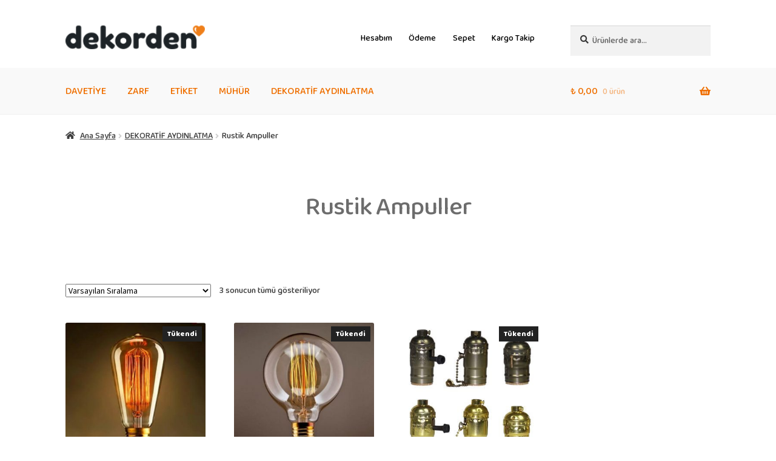

--- FILE ---
content_type: text/javascript
request_url: https://dekorden.com/wp-content/plugins/siparis-destek-dekorden/os-ajax.js
body_size: 2184
content:
jQuery(document).ready(function($) {
    // Ana kapsayıcıyı seç
    const $trackingContainer = $('#os-tracking-container');

    // Giriş formunu dinle
    $(document).on('submit', '#os-login-form', function(e) {
        e.preventDefault(); // Sayfa yenilenmesini engelle

        const $form = $(this);
        const $loginMessageArea = $('#os-login-message-area');
        const siparisNo = $('#os_siparis_no').val();
        const email = $('#os_email').val();

        // Giriş butonunu geçici olarak devre dışı bırak
        const $submitBtn = $form.find('button[type="submit"]');
        $submitBtn.prop('disabled', true).text('Yükleniyor...');

        $loginMessageArea.html('<p class="text-blue-600 text-center my-2">Bilgileriniz kontrol ediliyor...</p>'); // Yükleniyor mesajı

        $.ajax({
            url: os_ajax_object.ajax_url,
            type: 'POST',
            data: {
                action: 'os_ajax_login', // PHP'deki hook adı
                nonce: os_ajax_object.giris_nonce,
                siparis_no: siparisNo,
                email: email
            },
            success: function(response) {
                if (response.success) {
                    $trackingContainer.html(response.data.html); // Gelen HTML ile div'i güncelle
                    // Mesaj gönderildikten sonra mesaj alanını temizle ve sohbeti aşağı kaydır (eğer varsa)
                    const chatArea = $('.space-y-4.max-h-96.overflow-y-auto', $trackingContainer);
                    if (chatArea.length) {
                        chatArea.scrollTop(chatArea[0].scrollHeight);
                    }
                } else {
                    $loginMessageArea.html('<p class="text-red-600 text-center my-2">' + response.data.message + '</p>');
                }
                $submitBtn.prop('disabled', false).text('Siparişi Görüntüle'); // Butonu tekrar etkinleştir
            },
            error: function(jqXHR, textStatus, errorThrown) {
                $loginMessageArea.html('<p class="text-red-600 text-center my-2">Bir hata oluştu, lütfen tekrar deneyin.</p>');
                console.error("AJAX Login Error:", textStatus, errorThrown, jqXHR);
                $submitBtn.prop('disabled', false).text('Siparişi Görüntüle'); // Butonu tekrar etkinleştir
            }
        });
    });

    // Mesaj gönderme formunu dinle
    $(document).on('submit', '#os-message-form', function(e) {
        e.preventDefault(); // Sayfa yenilenmesini engelle

        const $form = $(this);
        const $messageStatusArea = $('#os-message-status-area');
        const $uploadMessageArea = $('#os-upload-message-area');
        const formData = new FormData(this); // FormData ile dosya yüklemesini yönet

        formData.append('action', 'os_ajax_send_message'); // PHP'deki hook adı
        formData.append('nonce', os_ajax_object.mesaj_gonder_nonce);
        // formData otomatik olarak formdaki inputları ekler, ancak textarea için emin olmak için ekleyebiliriz:
        // Not: FormData(this) zaten formdaki inputları toplar. Tekrar append etmek gerekmez
        // ancak mevcut yapıda 'mesaj' inputu 'os_yeni_mesaj' id'sine sahip olduğu için burada eklenmesi problem yaratmaz.
        // PHP tarafında $_POST['mesaj'] olarak alınacaktır.
        formData.append('mesaj', $('#os_yeni_mesaj').val());


        // Mesaj gönder butonunu geçici olarak devre dışı bırak
        const $submitBtn = $form.find('button[type="submit"]');
        $submitBtn.prop('disabled', true).text('Gönderiliyor...');

        $messageStatusArea.html('<p class="text-blue-600 text-center my-2">Mesajınız gönderiliyor...</p>'); // Yükleniyor mesajı
        $uploadMessageArea.empty(); // Önceki dosya yükleme mesajlarını temizle

        $.ajax({
            url: os_ajax_object.ajax_url,
            type: 'POST',
            data: formData,
            processData: false, // FormData kullanılırken gerekli
            contentType: false, // FormData kullanılırken gerekli
            success: function(response) {
                if (response.success) {
                    $trackingContainer.html(response.data.html); // Gelen HTML ile div'i güncelle
                    // Eğer dosya yükleme mesajları varsa onları da göster
                    if (response.data.upload_messages && response.data.upload_messages.length > 0) {
                        let messagesHtml = '';
                        response.data.upload_messages.forEach(msg => {
                            messagesHtml += `<p class='text-red-600 text-center my-1'>${msg}</p>`;
                        });
                        // Yeni yüklenen HTML içindeki alana yazmak için tekrar seçmeliyiz
                        $('#os-upload-message-area', $trackingContainer).html(messagesHtml);
                    }
                    // Mesaj gönderildikten sonra mesaj alanını temizle
                    $('#os_yeni_mesaj', $trackingContainer).val('');
                    $('#os_dosyalar', $trackingContainer).val(''); // Dosya seçimini de temizle
                    $('#os-message-status-area', $trackingContainer).html('<p class="text-green-600 text-center my-2">' + response.data.message + '</p>');
                     // Yeni mesajı görmek için sohbet alanını aşağı kaydır
                     const chatArea = $('.space-y-4.max-h-96.overflow-y-auto', $trackingContainer);
                     if (chatArea.length) {
                        chatArea.scrollTop(chatArea[0].scrollHeight);
                     }

                } else {
                    $('#os-message-status-area', $trackingContainer).html('<p class="text-red-600 text-center my-2">' + response.data.message + '</p>');
                    if (response.data.upload_messages && response.data.upload_messages.length > 0) {
                        let messagesHtml = '';
                        response.data.upload_messages.forEach(msg => {
                            messagesHtml += `<p class='text-red-600 text-center my-1'>${msg}</p>`;
                        });
                        $('#os-upload-message-area', $trackingContainer).html(messagesHtml);
                    }
                }
                $submitBtn.prop('disabled', false).text('Mesaj Gönder'); // Butonu tekrar etkinleştir
            },
            error: function(jqXHR, textStatus, errorThrown) {
                $('#os-message-status-area', $trackingContainer).html('<p class="text-red-600 text-center my-2">Mesaj gönderilirken bir hata oluştu, lütfen tekrar deneyin.</p>');
                console.error("AJAX Send Message Error:", textStatus, errorThrown, jqXHR);
                $submitBtn.prop('disabled', false).text('Mesaj Gönder'); // Butonu tekrar etkinleştir
            }
        });
    });

    // Çıkış yap butonunu dinle
    $(document).on('click', '#os-cikis-btn', function(e) {
        e.preventDefault(); // Sayfa yenilenmesini engelle

        // Geçici bir mesaj göster
        $trackingContainer.html('<p class="text-blue-600 text-center my-4">Oturum kapatılıyor...');

        $.ajax({
            url: os_ajax_object.ajax_url,
            type: 'POST',
            data: {
                action: 'os_ajax_logout', // PHP'deki hook adı
                nonce: os_ajax_object.cikis_nonce
            },
            success: function(response) {
                if (response.success) {
                    $trackingContainer.html(response.data.html); // Giriş formunu göster
                } else {
                    // Hata durumunda ne yapacağınıza karar verin
                    console.error("Çıkış yapılırken bir sorun oluştu:", response.data.message);
                    $trackingContainer.html('<p class="text-red-600 text-center my-4">Çıkış yapılırken bir sorun oluştu: ' + response.data.message + '</p>');
                    // Opsiyonel: Hata durumunda sayfayı yenilemek isteyebilirsiniz
                    // setTimeout(function() { window.location.reload(); }, 2000);
                }
            },
            error: function(jqXHR, textStatus, errorThrown) {
                console.error("AJAX Logout Error:", textStatus, errorThrown, jqXHR);
                $trackingContainer.html('<p class="text-red-600 text-center my-4">Çıkış yapılırken ağ hatası oluştu, lütfen sayfayı yenilemenizi öneririz.</p>');
                // Opsiyonel: Hata durumunda sayfayı yenilemek isteyebilirsiniz
                // setTimeout(function() { window.location.reload(); }, 2000);
            }
        });
    });
});